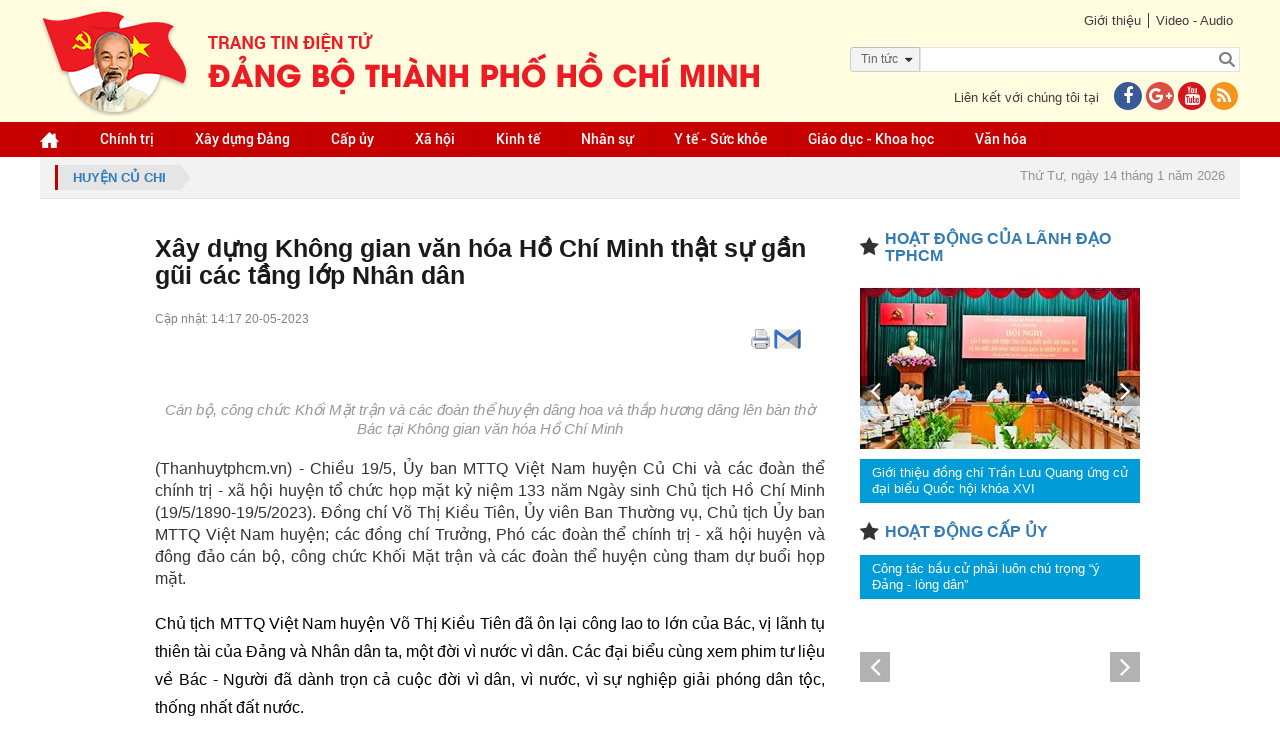

--- FILE ---
content_type: text/html; charset=utf-8
request_url: https://accounts.google.com/o/oauth2/postmessageRelay?parent=https%3A%2F%2Fhcmcpv.org.vn&jsh=m%3B%2F_%2Fscs%2Fabc-static%2F_%2Fjs%2Fk%3Dgapi.lb.en.OE6tiwO4KJo.O%2Fd%3D1%2Frs%3DAHpOoo_Itz6IAL6GO-n8kgAepm47TBsg1Q%2Fm%3D__features__
body_size: 162
content:
<!DOCTYPE html><html><head><title></title><meta http-equiv="content-type" content="text/html; charset=utf-8"><meta http-equiv="X-UA-Compatible" content="IE=edge"><meta name="viewport" content="width=device-width, initial-scale=1, minimum-scale=1, maximum-scale=1, user-scalable=0"><script src='https://ssl.gstatic.com/accounts/o/2580342461-postmessagerelay.js' nonce="fNAGSeXiARs9QxOdh_55DA"></script></head><body><script type="text/javascript" src="https://apis.google.com/js/rpc:shindig_random.js?onload=init" nonce="fNAGSeXiARs9QxOdh_55DA"></script></body></html>

--- FILE ---
content_type: text/javascript; charset=utf-8
request_url: https://hcmcpv.org.vn/bundles/JqueryMain3?v=FOpV0ojJhoM9QoRmOUmsPCIHbAEAIWBuY1Et8n-QhIU1
body_size: 751
content:
function initSlickSlider(){$(".main__header__bottom__slider").on("init",function(){$(".main__header__bottom__slider .item .descNoimage").mCustomScrollbar({autoHideScrollbar:!0,theme:"dark-thick",mouseWheelPixels:100})});$(".main__header__bottom__slider").slick({dots:!1,infinite:!0,arraws:!0,autoplay:!0,speed:300,autoplaySpeed:5e3,slidesToShow:4,responsive:[{breakpoint:1200,settings:{slidesToShow:3}},{breakpoint:600,settings:{slidesToShow:2}},{breakpoint:480,settings:{slidesToShow:1}}]}).addClass("active")}function renderSlideHeader(){$(".sp-slides").owlCarousel({margin:0,items:1,loop:!0,nav:!0,dots:!1,autoplay:!0,autoplaySpeed:1e3,autoplayTimeout:5e3,autoplayHoverPause:!0})}$(document).ready(function(){renderSlideHeader();initSlickSlider()})